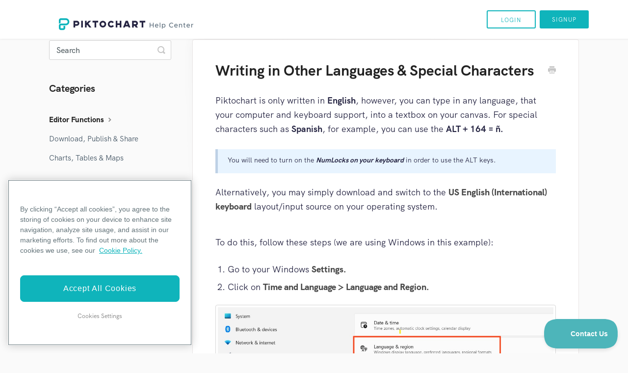

--- FILE ---
content_type: text/html; charset=utf-8
request_url: https://support.piktochart.com/article/105-using-other-languages
body_size: 5551
content:


<!DOCTYPE html>
<html>
    
<head>
    <meta charset="utf-8"/>
    <title>Writing in Other Languages &amp; Special Characters - Piktochart Knowledge Base</title>
    <meta name="viewport" content="width=device-width, maximum-scale=1"/>
    <meta name="apple-mobile-web-app-capable" content="yes"/>
    <meta name="format-detection" content="telephone=no">
    <meta name="description" content="Piktochart is only written in English, however, you can type in any language, that your computer and keyboard support, into a textbox on your canvas. For specia"/>
    <meta name="author" content="Piktochart"/>
    <link rel="canonical" href="https://support.piktochart.com/article/105-using-other-languages"/>
    
        
   
            <meta name="twitter:card" content="summary"/>
            <meta name="twitter:title" content="Writing in Other Languages &amp; Special Characters" />
            <meta name="twitter:description" content="Piktochart is only written in English, however, you can type in any language, that your computer and keyboard support, into a textbox on your canvas. For specia"/>


    

    
        <link rel="stylesheet" href="//d3eto7onm69fcz.cloudfront.net/assets/stylesheets/launch-1768675177883.css">
    
    <style>
        body { background: #ffffff; }
        .navbar .navbar-inner { background: #ffffff; }
        .navbar .nav li a, 
        .navbar .icon-private-w  { color: #c0c0c0; }
        .navbar .brand, 
        .navbar .nav li a:hover, 
        .navbar .nav li a:focus, 
        .navbar .nav .active a, 
        .navbar .nav .active a:hover, 
        .navbar .nav .active a:focus  { color: #d81d1d; }
        .navbar a:hover .icon-private-w, 
        .navbar a:focus .icon-private-w, 
        .navbar .active a .icon-private-w, 
        .navbar .active a:hover .icon-private-w, 
        .navbar .active a:focus .icon-private-w { color: #d81d1d; }
        #serp-dd .result a:hover,
        #serp-dd .result > li.active,
        #fullArticle strong a,
        #fullArticle a strong,
        .collection a,
        .contentWrapper a,
        .most-pop-articles .popArticles a,
        .most-pop-articles .popArticles a:hover span,
        .category-list .category .article-count,
        .category-list .category:hover .article-count { color: #0fb4bb; }
        #fullArticle, 
        #fullArticle p, 
        #fullArticle ul, 
        #fullArticle ol, 
        #fullArticle li, 
        #fullArticle div, 
        #fullArticle blockquote, 
        #fullArticle dd, 
        #fullArticle table { color:#252442; }
    </style>
    
        <link rel="stylesheet" href="//s3.amazonaws.com/helpscout.net/docs/assets/5d9d871904286364bc902a7c/attachments/653a2c1e6a23f959ef28c9e6/piktochart-kb.css">
    
    <link rel="apple-touch-icon-precomposed" href="//d3eto7onm69fcz.cloudfront.net/assets/ico/touch-152.png">
    <link rel="shortcut icon" type="image/png" href="//d33v4339jhl8k0.cloudfront.net/docs/assets/5d9d871904286364bc902a7c/images/5df20e1404286364bc92c619/favicon.png">
    <!--[if lt IE 9]>
    
        <script src="//d3eto7onm69fcz.cloudfront.net/assets/javascripts/html5shiv.min.js"></script>
    
    <![endif]-->
    
        <script type="application/ld+json">
        {"@context":"https://schema.org","@type":"WebSite","url":"https://support.piktochart.com","potentialAction":{"@type":"SearchAction","target":"https://support.piktochart.com/search?query={query}","query-input":"required name=query"}}
        </script>
    
        <script type="application/ld+json">
        {"@context":"https://schema.org","@type":"BreadcrumbList","itemListElement":[{"@type":"ListItem","position":1,"name":"Piktochart Knowledge Base","item":"https://support.piktochart.com"},{"@type":"ListItem","position":2,"name":"Piktochart Visual","item":"https://support.piktochart.com/collection/508-piktochart-visual"},{"@type":"ListItem","position":3,"name":"Writing in Other Languages & Special Characters","item":"https://support.piktochart.com/article/105-using-other-languages"}]}
        </script>
    
    
        <script type="text/javascript">!function(e,t,n){function a(){var e=t.getElementsByTagName("script")[0],n=t.createElement("script");n.type="text/javascript",n.async=!0,n.src="https://beacon-v2.helpscout.net",e.parentNode.insertBefore(n,e)}if(e.Beacon=n=function(t,n,a){e.Beacon.readyQueue.push({method:t,options:n,data:a})},n.readyQueue=[],"complete"===t.readyState)return a();e.attachEvent?e.attachEvent("onload",a):e.addEventListener("load",a,!1)}(window,document,window.Beacon||function(){});</script>
<script type="text/javascript">window.Beacon('init', '54794bf7-2e9f-4308-8c37-2e7a6dd68d16')</script>


<style>
#piktochart{
display:none;
}

#docsSearch{
padding-top: 100px;
background-image:url(https://c0.piktochart.com/hs/PC-banner-1.svg);
  background-position: center;
background-repeat: no-repeat;
    background-color: #fff;
}
 li#home.active{
display:none;
}
#mainNav{
padding-bottom: 20px;
}
.navbar-inner{
position: fixed;
    z-index: 1001;
    width: 100%;
}
</style>

<script type="text/javascript"> window.liveSettings = {api_key: "c57e6ce87517475096d5ade8225fa645"}; </script> <script type="text/javascript" src="//cdn.transifex.com/live.js"></script>


<!-- OneTrust Cookies Consent Notice start for piktochart.com -->
<script type="text/javascript" src="https://cdn-apac.onetrust.com/consent/0d6ec8be-a0be-4bea-833d-87baeca06ce7/OtAutoBlock.js" ></script>
<script src="https://cdn-apac.onetrust.com/scripttemplates/otSDKStub.js"  type="text/javascript" charset="UTF-8" data-domain-script="0d6ec8be-a0be-4bea-833d-87baeca06ce7" ></script>
<script type="text/javascript">
function OptanonWrapper() { }
</script>
<!-- OneTrust Cookies Consent Notice end for piktochart.com -->
    
</head>
    
    <body>
        
<header id="mainNav" class="navbar">
    <div class="navbar-inner">
        <div class="container-fluid">
            <a class="brand" href="https://support.piktochart.com/">
            
                
                    <img src="//d33v4339jhl8k0.cloudfront.net/docs/assets/5d9d871904286364bc902a7c/images/6112e528b55c2b04bf6dd1cc/logo.png" alt="Piktochart Knowledge Base" width="289" height="37">
                

            
            </a>
            
                <button type="button" class="btn btn-navbar" data-toggle="collapse" data-target=".nav-collapse">
                    <span class="sr-only">Toggle Navigation</span>
                    <span class="icon-bar"></span>
                    <span class="icon-bar"></span>
                    <span class="icon-bar"></span>
                </button>
            
            <div class="nav-collapse collapse">
                <nav role="navigation"><!-- added for accessibility -->
                <ul class="nav">
                    
                        <li id="home"><a href="/">Home <b class="caret"></b></a></li>
                    
                    
                        
                            <li  id="getting-started"><a href="/collection/498-getting-started">Getting Started  <b class="caret"></b></a></li>
                        
                            <li  class="active"  id="piktochart-visual"><a href="/collection/508-piktochart-visual">Piktochart Visual  <b class="caret"></b></a></li>
                        
                            <li  id="piktochart-ai"><a href="/collection/637-piktochart-ai">Piktochart AI  <b class="caret"></b></a></li>
                        
                            <li  id="piktochart-video"><a href="/collection/505-piktochart-video">Piktochart Video  <b class="caret"></b></a></li>
                        
                            <li  id="login"><a href="/collection/438-login">Login  <b class="caret"></b></a></li>
                        
                            <li  id="signup"><a href="/collection/441-signup">Signup  <b class="caret"></b></a></li>
                        
                    
                    
                </ul>
                </nav>
            </div><!--/.nav-collapse -->
        </div><!--/container-->
    </div><!--/navbar-inner-->
</header>
        <section id="contentArea" class="container-fluid">
            <div class="row-fluid">
                <section id="main-content" class="span9">
                    <div class="contentWrapper withRelated">
                        
    
    <article id="fullArticle">
        <h1 class="title">Writing in Other Languages &amp; Special Characters</h1>
    
        <a href="javascript:window.print()" class="printArticle" title="Print this article" aria-label="Print this Article"><i class="icon-print"></i></a>
        <p>Piktochart is only written in <b>English</b>, however, you can type in any language, that your computer and keyboard support, into a textbox on your canvas. For special characters such as <b>Spanish</b>, for example, you can use the <b>ALT + 164 = ñ. </b></p>
<div class="callout-blue">
 <p>You will need to turn on the <i><b>N</b></i><b><em>umLocks on your keyboard</em></b> in order to use the ALT keys.</p>
</div>
<p>Alternatively, you may simply download and switch to the&nbsp;<strong>US English (International) keyboard</strong> layout/input source on your operating system.</p><br>
<p>To do this, follow these steps (we are using Windows in this example):</p>
<ol>
 <li>Go to your Windows&nbsp;<strong>Settings.</strong></li>
 <li>Click on<strong>&nbsp;Time and Language &gt;</strong> <strong>Language and Region.</strong></li>
</ol>
<p><img src="//d33v4339jhl8k0.cloudfront.net/docs/assets/5d9d871904286364bc902a7c/images/650bc4f09446233b935280fc/file-BvBEeGeztC.jpg" style="width: 100%; "></p>
<ol start="3">
 <li>Click on&nbsp;<strong>English</strong><b>&nbsp;(United States) </b>to expand and then select&nbsp;<b>Language</b> <strong>Options</strong>.</li>
</ol>
<p><img src="//d33v4339jhl8k0.cloudfront.net/docs/assets/5d9d871904286364bc902a7c/images/650bc56d8a815002c9986479/file-VDy8HfZLHd.jpg" style="width: 100%; "></p>
<ol start="4">
 <li>Click the <b>Add a Keyboard</b> button to add a keyboard. Select&nbsp;<strong>United States – International&nbsp;</strong>from the list.</li>
</ol>
<p><img src="//d33v4339jhl8k0.cloudfront.net/docs/assets/5d9d871904286364bc902a7c/images/650bc5d7302287021e634c1d/file-TVtWlEM8cF.jpg" style="width: 100%; "></p>
<ol start="5">
 <li>Now, in the&nbsp;<strong>Taskbar</strong>, select on the <b>English (United States-International)</b>.</li>
</ol>
<p><img src="//d33v4339jhl8k0.cloudfront.net/docs/assets/5d9d871904286364bc902a7c/images/650bc63d9446233b935280fd/file-r6eyuvxLaq.jpg" style="width: 100%; "></p>
<p>Once selected, you should then be able to type in the special characters! You can follow this helpful chart:&nbsp;</p>
<p>Press and hold the&nbsp;<strong>right</strong>&nbsp;<strong>&lt;ALT&gt;</strong>&nbsp;key then press the keys&nbsp;<strong>&lt;shown in bold&gt;</strong>&nbsp;to make the&nbsp;<strong>special characters:</strong></p>
<table class="hs-table">
 <colgroup>
  <col width="350">
  <col width="123">
 </colgroup>
 <tbody>
  <tr>
   <td style="width: 350px;">&lt;Right <b>Alt</b>&gt; <b>a e i o u</b></td>
   <td style="width: 123px;">á é í ó ú</td>
  </tr>
  <tr>
   <td>&lt;Right <b>Alt</b>&gt; <b>c</b></td>
   <td>©</td>
  </tr>
  <tr>
   <td>&lt;Right <b>Alt</b>&gt; <b>n&nbsp;or N</b></td>
   <td>ñ Ñ</td>
  </tr>
  <tr>
   <td>&lt;Right <b>Alt</b>&gt; <b>r</b></td>
   <td>®</td>
  </tr>
  <tr>
   <td>&lt;Right <b>Alt</b>&gt; <b>w&nbsp; or W</b></td>
   <td>å Å</td>
  </tr>
  <tr>
   <td>&lt;Right <b>Alt</b>&gt; <b>y or Y</b></td>
   <td>ü Ü</td>
  </tr>
 </tbody>
</table>
<p>On a <b>Mac OS</b>, similarly, download and switch to the <b>US-International keyboard</b>. Then, hold down that key on the keyboard to display an accent menu.</p>
<p><img src="//d33v4339jhl8k0.cloudfront.net/docs/assets/5d9d871904286364bc902a7c/images/650bc9708a815002c998647a/file-RUujDxwcvM.gif" style="width: 100%; "></p><br>
<p>For languages that require special characters (such as Mandarin, Hindi, Arabic, etc), you will need to <b>upload special font files </b>that support the language.&nbsp;You can <a href="https://www.google.com/get/noto/#sans-deva">download fonts</a> that support the language and then easily <a href="//support.piktochart.com/articles/216949698-how-can-i-upload-my-own-fonts">upload the fonts</a> into your account!</p>
<div class="callout-blue">
 <p>As a <a href="https://piktochart.com/pricing/piktochart-packages/">Business</a> user, you have the unlimited custom font uploads!</p>
</div>
    </article>
    
        <div class="articleRatings" data-article-url="https://support.piktochart.com/article/105-using-other-languages">
            <span class="articleRatings-question">Did this answer your question?</span>
            <span class="articleRatings-feedback">
                <span class="articleRatings-feedback-tick">
                    <svg height="20" viewBox="0 0 20 20" width="20" xmlns="http://www.w3.org/2000/svg">
                        <path d="m8 14a.997.997 0 0 1 -.707-.293l-2-2a.999.999 0 1 1 1.414-1.414l1.293 1.293 4.293-4.293a.999.999 0 1 1 1.414 1.414l-5 5a.997.997 0 0 1 -.707.293" fill="#2CC683" fill-rule="evenodd"/>
                    </svg>
                </span>
                <span class="articleRatings-feedback-message">Thanks for the feedback</span>
            </span>
            <span class="articleRatings-failure">There was a problem submitting your feedback. Please try again later.</span>
            <div class="articleRatings-actions">
                <button class="rateAction rateAction--positive" data-rating="positive">
                    <span class="sr-only">Yes</span>
                    <span class="rating-face">
                        <svg xmlns="http://www.w3.org/2000/svg" width="24" height="24">
                            <path fill-rule="evenodd" d="M5.538 14.026A19.392 19.392 0 0 1 12 12.923c2.26 0 4.432.388 6.462 1.103-1.087 2.61-3.571 4.436-6.462 4.436-2.891 0-5.375-1.825-6.462-4.436zm1.847-3.872a1.846 1.846 0 1 1 0-3.692 1.846 1.846 0 0 1 0 3.692zm9.23 0a1.846 1.846 0 1 1 0-3.692 1.846 1.846 0 0 1 0 3.692z"/>
                        </svg>
                    </span>
                </button>
                <button class="rateAction rateAction--negative" data-rating="negative">
                    <span class="sr-only">No</span>
                    <span class="rating-face">
                        <svg xmlns="http://www.w3.org/2000/svg" width="24" height="24">
                            <path fill-rule="evenodd" d="M7.385 13.846a1.846 1.846 0 1 1 0-3.692 1.846 1.846 0 0 1 0 3.692zm9.23 0a1.846 1.846 0 1 1 0-3.692 1.846 1.846 0 0 1 0 3.692zm-.967 4.95a.992.992 0 0 1-.615-.212c-1.701-1.349-4.364-1.349-6.065 0a.998.998 0 0 1-1.36-.123.895.895 0 0 1 .127-1.3A6.897 6.897 0 0 1 12 15.692c1.555 0 3.069.521 4.266 1.467.41.326.467.909.127 1.3a.982.982 0 0 1-.745.335z"/>
                        </svg>
                    </span>
                </button>
            </div>
        </div>
     

    <section class="articleFoot">
    

    <time class="lu" datetime=2025-06-03 >Last updated on June 3, 2025</time>
    </section>

                    </div><!--/contentWrapper-->
                    
                        <section class="related">
                            <h3>Related Articles</h3>
                            <ul>
                                
                                    <li><a href="/article/254-font-files-format-for-custom-font-upload"><i class="icon-article-doc"></i><span>Font files format for Custom Font Upload in Piktochart Visual</span></a></li>
                                
                                    <li><a href="/article/632-font-schemes"><i class="icon-article-doc"></i><span>How to Set Brand Font &amp; Brand Font Schemes</span></a></li>
                                
                                    <li><a href="/article/627-right-to-left-fonts-not-supported-ex-arabic-hebrew"><i class="icon-article-doc"></i><span>Right-to-left fonts Not Supported (ex. Arabic, Hebrew)</span></a></li>
                                
                            </ul>
                        </section>
                    
                </section><!--/content-->
                <aside id="sidebar" class="span3">
                 

<form action="/search" method="GET" id="searchBar" class="sm" autocomplete="off">
    
                    <input type="hidden" name="collectionId" value="6215fb2b1173d072c69fad67"/>
                    <input type="text" name="query" title="search-query" class="search-query" placeholder="Search" value="" aria-label="Search" />
                    <button type="submit">
                        <span class="sr-only">Toggle Search</span>
                        <i class="icon-search"></i>
                    </button>
                    <div id="serp-dd" style="display: none;" class="sb">
                        <ul class="result">
                        </ul>
                    </div>
                
</form>

                
                    <h3>Categories</h3>
                    <ul class="nav nav-list">
                    
                        
                            <li  class="active" ><a href="/category/611-editor-functions">Editor Functions  <i class="icon-arrow"></i></a></li>
                        
                    
                        
                            <li ><a href="/category/613-download-publish-share">Download, Publish &amp; Share  <i class="icon-arrow"></i></a></li>
                        
                    
                        
                            <li ><a href="/category/612-charts-maps">Charts, Tables &amp; Maps  <i class="icon-arrow"></i></a></li>
                        
                    
                    </ul>
                
                </aside><!--/span-->
            </div><!--/row-->
            <div id="noResults" style="display:none;">No results found</div>
            <footer>
                

<p>&copy;
    
        <a href="https://support.piktochart.com/">Piktochart</a>
    
    2026. <span>Powered by <a rel="nofollow noopener noreferrer" href="https://www.helpscout.com/docs-refer/?co=Piktochart&utm_source=docs&utm_medium=footerlink&utm_campaign=Docs+Branding" target="_blank">Help Scout</a></span>
    
        
    
</p>

            </footer>
        </section><!--/.fluid-container-->
        
        
    <script src="//d3eto7onm69fcz.cloudfront.net/assets/javascripts/app4.min.js"></script>

<script>
// keep iOS links from opening safari
if(("standalone" in window.navigator) && window.navigator.standalone){
// If you want to prevent remote links in standalone web apps opening Mobile Safari, change 'remotes' to true
var noddy, remotes = false;
document.addEventListener('click', function(event) {
noddy = event.target;
while(noddy.nodeName !== "A" && noddy.nodeName !== "HTML") {
noddy = noddy.parentNode;
}

if('href' in noddy && noddy.href.indexOf('http') !== -1 && (noddy.href.indexOf(document.location.host) !== -1 || remotes)){
event.preventDefault();
document.location.href = noddy.href;
}

},false);
}
</script>
        
    </body>
</html>




--- FILE ---
content_type: text/css
request_url: https://s3.amazonaws.com/helpscout.net/docs/assets/5d9d871904286364bc902a7c/attachments/653a2c1e6a23f959ef28c9e6/piktochart-kb.css
body_size: 9955
content:
/*Font custom*/

@font-face {
  font-family: 'HKGrotesk';
  font-weight: 400;
  src: url(https://c0.piktochart.com/hs/fonts/HKGrotesk-Regular.otf);
}

@font-face {
  font-family: 'HKGrotesk';
  font-weight: 500;
  src: url(https://c0.piktochart.com/hs/fonts/HKGrotesk-Medium.otf);
}

@font-face {
  font-family: 'HKGrotesk';
  font-weight: 600;
  src: url(https://c0.piktochart.com/hs/fonts/HKGrotesk-SemiBold.otf);
}

@font-face {
  font-family: 'HKGrotesk';
  font-weight: 700;
  src: url(https://c0.piktochart.com/hs/fonts/HKGrotesk-Bold.otf);
}

@font-face {
  font-family: 'HKGrotesk';
  font-weight: 800;
  src: url(https://c0.piktochart.com/hs/fonts/HKGrotesk-ExtraBold.otf);
}

/* Variables */

:root {
  --black: #000;
  --white: #fff;
  --primary: #0FB4BB;
  --primary-light: #4db5ba;
  --primary-lighter: #D9F3F4;
  --primary-dark: #2d9398;
  --header-blue: #212950;
  --search-query-placeholder: #4e595e;
}

/* Overwrites */

body {
  font-family: 'HKGrotesk', sans-serif;
  font-weight: 400;
  color: var(--black);
  background-color: #fafafa;
}

label, input, button, select, textarea {
  font-family: 'HKGrotesk', sans-serif;
  font-weight: 500;
}

h1, h2, h3, h4, h5, h6 {
  color: var(--header-blue);
}

a {
  color: var(--primary);
}

strong {
  font-weight: 800;
}

/*Main */

.navbar .nav {
  display: flex;
  height: 100%;
  align-items: center;
}

#home,
#getting-started,
#piktochart-visual,
#piktochart-video,
#piktochart-ai,
#piktochart-visual-new,
#piktochart-classic {
  display: none;
}

/*Login btn*/

#login {
  background: var(--white);
  border: 2px solid var(--primary);
  box-sizing: border-box;
  border-radius: 3px;
  width: 100px;
  height: 37px;
  margin-right: 8px;
  position: relative;
}

#login a {
  height: 13px;
  font-size: 12px;
  display: flex;
  align-items: center;
  justify-content: center;
  text-align: center;
  letter-spacing: 1px;
  text-transform: uppercase;
  /* Color/Primary/Magic Teal */
  color: var(--primary);
}

#signup {
  background: var(--primary);
  border-radius: 3px;
  width: 100px;
  height: 37px;
  text-transform: uppercase;
}

#docsSearch h1 {
  font-weight: 700;
}

#searchBar {
  border-radius: 0;
  border: none;
}

#searchBar button {
  background-color: var(--primary-light);
  border-radius: 0;
  border: 0;
}

#searchBar button:hover {
  background-color: var(--primary-dark);
}

#searchBar .search-query {
  background: var(--primary-lighter);
  border-radius: 0;
  border: 0;
  box-shadow: none;
}

.search-query::-webkit-input-placeholder {
  /* Edge */
  color: var(--search-query-placeholder);
}

.search-query:-ms-input-placeholder {
  /* Internet Explorer 10-11 */
  color: var(--search-query-placeholder);
}

.search-query::placeholder {
  color: var(--search-query-placeholder);
}

/*icons*/

.category {
  height: 314px;
  width: 370px;
  background-color: var(--white);
  border-radius: 12px;
  position: relative;
  background-size: 80px 80px;
  background-position: 50% 30%;
  max-width: 313px;
}

.category:hover {
  box-shadow: 0px 8px 16px rgba(0, 0, 0, 0.16), 0px 1px 4px rgba(0, 0, 0, 0.16) !important;
  border-radius: 16px !important;
  background-size: 80px 80px !important;
  background-position: 50% 30% !important;
}

.category:focus {
  text-decoration: none;
}

.category > h3 {
  padding-top: 165px;
  font-weight: 700;
  margin-bottom: 4px;
}

.category-list {
  display: flex;
  flex-wrap: wrap;
  justify-content: center;
}

.category-list > .category,
.category-list > .category:hover {
  background-repeat: no-repeat;
}

/* Getting Started */
#category-524 { background-image: url(https://c0.piktochart.com/hs/PC-1-01.svg); } /* Getting Started */
#category-501 { background-image: url(https://c0.piktochart.com/hs/PC-1-02.svg); } /* Account Management */
#category-502 { background-image: url(https://c0.piktochart.com/hs/PC-1-03.svg); } /* Billings and Plans */
#category-503 { background-image: url(https://c0.piktochart.com/hs/PC-1-07.svg); } /* Teams */
#category-504 { background-image: url(https://c0.piktochart.com/hs/PC-1-08.svg); } /* Terms and Policy */

/* Piktochart Visual */
#category-611 { background-image: url(https://c0.piktochart.com/hs/PC-1-04.svg); } /* Editor Function */
#category-612 { background-image: url(https://c0.piktochart.com/hs/PC-1-05.svg); } /* Charts and Maps */
#category-613 { background-image: url(https://c0.piktochart.com/hs/PC-1-06.svg); } /* Download, Publish and Share */

/* Piktochart Video */
#category-512 { background-image: url(https://c0.piktochart.com/hs/PC-1-04.svg); } /* Editor Function */
#category-513 { background-image: url(https://c0.piktochart.com/hs/PC-1-01.svg); } /* Integrations */
#category-515 { background-image: url(https://c0.piktochart.com/hs/PC-1-08.svg); } /* Trouble Shooting */

/* Piktochart AI */
#category-640 { background-image: url(https://c0.piktochart.com/hs/PC-1-01.svg); } /* Getting Started */
#category-646 { background-image: url(https://c0.piktochart.com/hs/PC-1-08.svg); } /* Privacy & Security */
#category-641 { background-image: url(https://c0.piktochart.com/hs/PC-1-06.svg); } /* Download, Publish and Share */



.category-list h3 {
  color: var(--header-blue);
}

.category-list .category p {
  margin-bottom: 16px;
  line-height: 27px;
  color: #575756;
  font-size: 16px;
}

.category-list .category .article-count {
  font-size: 14px;
  font-weight: 700;
}

/*Category Page*/

.contentWrapper {
  border-radius: 4px;
}

/*search bar-side*/

#sidebar form .search-query {
  background-color: var(--white);
  font-size: 16px;
}

.contentWrapper p.descrip, .articleList li {
  font-size: 18px;
}

#sidebar .nav-list a {
  font-size: 15px;
  color: #405261;
  padding: 8px 15px 8px 0;
}

#sidebar .nav-list .active a, #sidebar .nav-list .active a:hover, #sidebar .nav-list .active a:focus {
  font-weight: 800;
}

/*
@media screen and (min-width: 1440px){
  #searchBar.sm{
  width: 500px;
  }
}

#searchBar.sm{
  z-index: 10000;
    top: 11px;
    width:35%;
    position: fixed;
    right: 31%;
}

#sidebar form .search-query{
  border: none;
    border-bottom: 1px solid #d7f3f4;
  background-color: transparent;
}

input.search-query{
  /*color: var(--white);
  box-shadow: inset 0 0px 0px rgb(0 0 0 / 8%);
}

 */

#sidebar form .search-query::placeholder {
  max-width: 20ch;
}

#sidebar h3 {
  font-size: 20px;
  text-transform: capitalize;
  margin-top: 40px;
  margin-bottom: 28px;
}

/*Category Head*/

#categoryHead .sort select {
  width: auto;
  height: auto;
  font-size: 16px;
}

#categoryHead .sort select:focus {
  outline: none
}

#categoryHead h1 {
  font-weight: 700;
}

/*Article Page*/

#fullArticle .title {
  margin: 0 30px 32px 0;
  font-weight: 700;
}

#fullArticle p, #fullArticle ul, #fullArticle ol, #fullArticle li, #fullArticle div, #fullArticle blockquote, #fullArticle dd, #fullArticle table {
  font-size: 18px;
  margin-bottom: 0;
}

#fullArticle>p, #fullArticle ul, #fullArticle ol {
  margin-bottom: 1.5em;
}

#fullArticle dd, #fullArticle dt, #fullArticle li, #fullArticle dd>p {
  margin-bottom: 0.5em;
}

#fullArticle ul li:last-child {
  margin-bottom: 0;
}

#fullArticle>p, #fullArticle dd>p {
  line-height: 1.65em;
}

.articleFoot p, .articleFoot time {
  font-family: 'HKGrotesk';
}

@media screen and (min-width: 770px) and (max-width: 1024px) {
  .category-list {
    text-align: center;
  }
}

@media screen and (min-width: 770px) {
  #main-content {
    margin-top: 30px;
    padding: 30px 0 0 15px;
  }
  #signup a {
    position: relative;
    font-size: 12px;
    display: flex;
    align-items: center;
    justify-content: center;
    text-align: center;
    letter-spacing: 1px;
    text-transform: uppercase;
    /* Color/Primary/Magic Teal */
    color: var(--white);
    height: 15px;
  }
  #serp-dd.sb {
    width: 100%;
  }
  #searchBar.sm>.search-query {
    margin-top: 30px;
  }
  /*Category page*/
  #categoryHead h1 {
    font-size: 36px;
  }
}

/*Category Page*/

/*
@media screen and (min-width: 769px) and (max-width: 900px){
  #searchBar.sm{
  width:30%;
  }
}
*/

/*Media Queries*/

/*768*/

@media screen and (max-width: 769px) {
  .navbar-inner {
    padding-left: 0;
  }
  .navbar .brand {
    padding-left: 20px;
  }
  .navbar .nav {
    min-height: 100vh;
    width: 50%;
    margin: 0 auto;
    display: grid;
    justify-content: center;
    grid-template-rows: 37px 37px;
    row-gap: 20px;
  }
  #signup, #login {
    width: 268px;
  }
  #signup a, #login a {
    justify-content: center;
    width: 50%;
    margin: 0 auto;
    top: 0;
    left: 0;
    position: inherit;
  }
  #signup a {
    color: var(--white);
    padding: 5px 0;
  }
  nav {
    margin-top: 85px;
  }
  /*Category Page* and *SERP Page* and /*Article page*/
  #categoryHead, #serp, #fullArticle {
    margin-top: 124px;
  }
  #searchBar.sm {
    position: absolute;
    top: 30px;
    margin-top: 20px;
    min-width: 100%;
  }
  #categoryHead h1 {
    font-size: 30px;
  }
}

@media screen and (max-width: 540px) {
  .category>h3 {
    padding-top: 140px;
  }
}

@media screen and (min-width: 421px) and (max-width: 769px) {
  #searchBar {
    max-width: 487px;
  }
  /*#searchBar.sm{
    right:5%;
  }*/
  .category-list {
    text-align: center !important;
  }
  .category {
    margin-top: 8px !important;
    margin-bottom: 8px !important;
  }
  .printArticle {
    margin-top: 30px;
  }
}

/*420*/

@media screen and (max-width: 420px) {
  #searchBar {
    max-width: 256px;
  }
  .category {
    margin-top: 8px !important;
    margin-bottom: 8px !important;
  }
  /*
  .search-query:-ms-input-placeholder { /* Internet Explorer 10-11 */
  /*	max-width: 6ch;
  }

  .search-query::placeholder {
    max-width: 6ch;
  } */
  /*Article page*/
  .printArticle {
    display: none;
  }
}

@media screen and (max-width: 426px) {
  /*Category page*/
  .brand {
    width: 52%;
  }
  /*#searchBar.sm{
    right:10%;
  }

  #sidebar form .search-query:focus{
    background:var(--white);
  } */
}

--- FILE ---
content_type: text/javascript
request_url: https://cdn.transifex.com/c57e6ce87517475096d5ade8225fa645/latest/manifest.jsonp
body_size: 266
content:
transifex_manifest({"languages": {"production": {}, "staging": {}}, "timestamp": "0", "settings": {"production": {"picker": "bottom-left", "domain": "www.support.piktochart.com", "rtl_layout": false, "autocollect": true, "dynamic": true, "detectlang": true}, "staging": {"picker": "bottom-left", "domain": "", "rtl_layout": false, "autocollect": true, "dynamic": true, "detectlang": true}, "filters": []}});